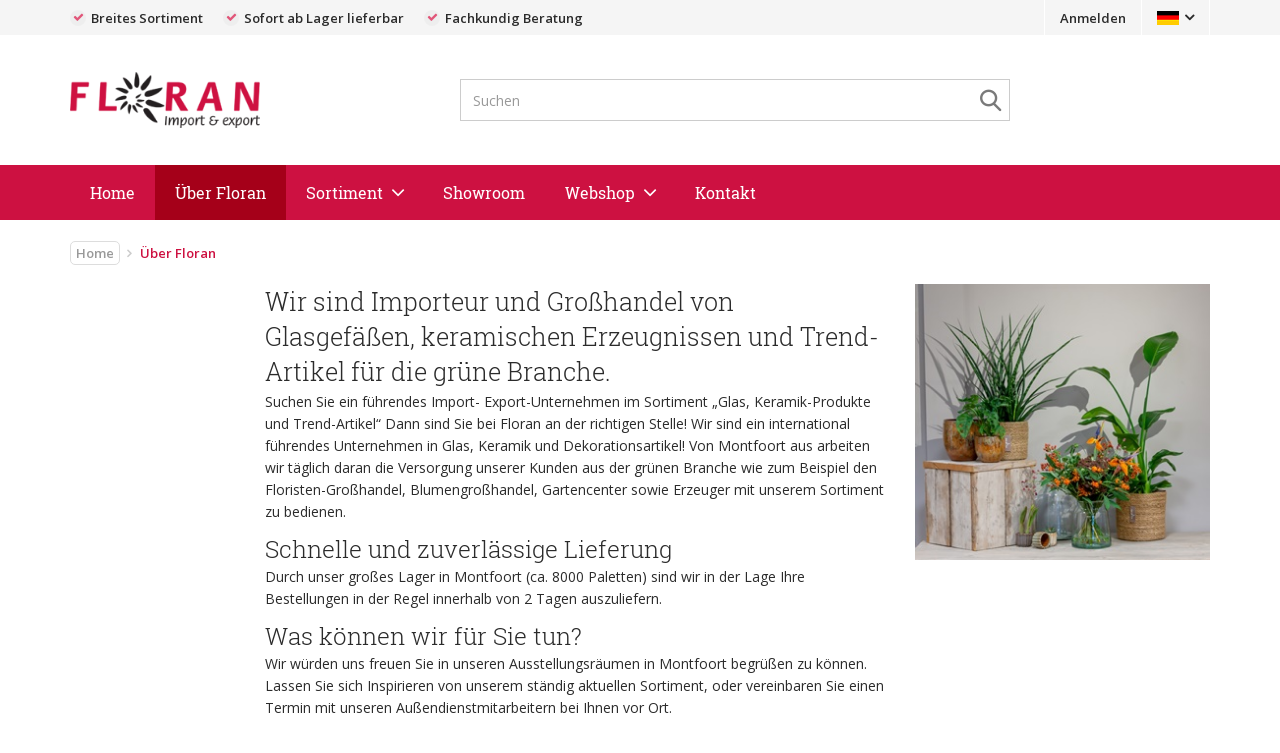

--- FILE ---
content_type: text/html; charset=utf-8
request_url: https://www.floran.info/nl/1/over-floran.aspx?language=DE
body_size: 12579
content:


<!doctype html>
<html lang="de">
<head id="Head1">
<!-- Global site tag (gtag.js) - Google Analytics -->
<script async src="https://www.googletagmanager.com/gtag/js?id=G-8BQ2197V3P"></script>
<script>
  window.dataLayer = window.dataLayer || [];
  function gtag(){dataLayer.push(arguments);}
  gtag('js', new Date());

  gtag('config', 'G-8BQ2197V3P');
</script>

<!-- Google Tag Manager -->
<script>(function(w,d,s,l,i){w[l]=w[l]||[];w[l].push({'gtm.start':
new Date().getTime(),event:'gtm.js'});var f=d.getElementsByTagName(s)[0],
j=d.createElement(s),dl=l!='dataLayer'?'&l='+l:'';j.async=true;j.src=
'https://www.googletagmanager.com/gtm.js?id='+i+dl;f.parentNode.insertBefore(j,f);
})(window,document,'script','dataLayer','GTM-N76P95F');</script>
<!-- End Google Tag Manager -->
<title>
	Floran : Über Floran
</title>

    <!-- Meta -->
    <meta charset="utf-8" /><meta name="viewport" content="width=device-width, initial-scale=1.0" />
    
    <!-- generic -->
    
   <meta content="text/html; charset=UTF-8" http-equiv="content-type" />
   <meta name="copyright" lang="de" content="Utilize Business Solutions BV" />
   <meta name="Robots" content="index,follow" />
   <meta name="revisit-after" content="7 days" />
   <meta name="description" lang="de" content="Über Floran" />

   <link rel='shortcut icon' id='favicon1' href='https://www.floran.info//Documents/Website structure/logo floran.png' type='image/x-icon' />
   <link rel='icon' id='favicon2' href='https://www.floran.info//Documents/Website structure/logo floran.png' type='image/x-icon' />
<link rel="canonical" href="https://www.floran.info/nl/1/over-floran.aspx">

    <!-- Web Fonts -->
    <link rel="stylesheet" type="text/css" href="https://fonts.googleapis.com/css?family=Open+Sans:400,300,600&amp;subset=cyrillic,latin" />

    <!-- CSS Global Compulsory -->
    <link rel="stylesheet" href="/_THMAssets/plugins/bootstrap/css/bootstrap.min.css">
    <link rel="stylesheet" href="/_THMAssets/css/style.css">
    <link rel="stylesheet" href="/_THMAssets/css/shop.style.css">
   
    <!-- CSS Header and Footer -->
    
        <link rel="stylesheet" href="/_THMAssets/css/headers/header-v5.css">
    

    <link rel="stylesheet" href="/_THMAssets/css/footers/footer-v4.css">

    <!-- CSS Implementing Plugins -->
    <link rel="stylesheet" href="/_THMAssets/plugins/animate.css">    
    <link rel="stylesheet" href="/_THMAssets/plugins/line-icons/line-icons.css">
    <link rel="stylesheet" href="/_THMAssets/plugins/font-awesome/css/font-awesome.min.css">
    <link rel="stylesheet" href="/_THMAssets/plugins/scrollbar/css/jquery.mCustomScrollbar.css">
    <link rel="stylesheet" href="/_THMAssets/plugins/owl-carousel/owl-carousel/owl.carousel.css">
    <link rel="stylesheet" href="/_THMAssets/plugins/owl-carousel/owl-carousel/owl.theme.css">
    <link rel="stylesheet" href="/_THMAssets/plugins/revolution-slider/rs-plugin/css/settings.css">

    <!-- formulier plugin -->
    <link rel="stylesheet" href="/_THMAssets/plugins/font-awesome/css/font-awesome.min.css">
    <link rel="stylesheet" href="/_THMAssets/plugins/sky-forms-pro/skyforms/css/sky-forms.css">
    <link rel="stylesheet" href="/_THMAssets/plugins/sky-forms-pro/skyforms/custom/custom-sky-forms.css">

    <!-- CSS Customization -->
    <link rel="stylesheet" href="/_THMAssets/css/custom.css">
    <link rel="stylesheet" href="/Styles/GlobalStyle.min.css">

    
        <link rel="stylesheet" href="/Styles/AdvancedStyles/minimal_theme.css">
    
    

    <!-- styles -->
    <link href="/Styles/PageTemplate.aspx?TemplCode=ABOUT_US" rel="stylesheet" type="text/css" />
   <link href="/Bespoke/Styles/v-638580389220000000/uc_global.css?1412026" rel="stylesheet" type="text/css" />   <link href="/CMS/Modules/Cookies/v-638584414240000000/uc_cookies.min.css?1412026" rel="stylesheet" type="text/css" />   <link href="/CMS/Modules/Languages/v-638584414240000000/uc_languages_block_v6.min.css?1412026" rel="stylesheet" type="text/css" />   <link href="/CMS/Modules/ContentSearch/v-638584414240000000/uc_content_search_v6.min.css?1412026" rel="stylesheet" type="text/css" />   <link href="/Bespoke/Modules/ShoppingCart/v-638580389220000000/uc_shopping_cart_control_content.css?1412026" rel="stylesheet" type="text/css" />   <link href="/CMS/Modules/Header/v-638584414240000000/uc_header_v6.min.css?1412026" rel="stylesheet" type="text/css" />   <link href="/Webshop/modules/USPs/v-638580402020000000/uc_usps.min.css?1412026" rel="stylesheet" type="text/css" />   <link href="/CMS/Modules/Menus/v-638584414240000000/uc_menu_flyout_horizontal_v6.min.css?1412026" rel="stylesheet" type="text/css" />   <link href="/CMS/Modules/Links/v-638584414240000000/uc_link_block.min.css?1412026" rel="stylesheet" type="text/css" />   <link href="/Styles/AdvancedLink/v-637200367580000000/ucm_footer_blocks0000000204.css?1412026" rel="stylesheet" type="text/css" />   <link href="/CMS/Modules/Text/v-638584414240000000/uc_text_block.min.css?1412026" rel="stylesheet" type="text/css" />   <link href="/CMS/Modules/Mailing/v-638580389240000000/uc_mailing.min.css?1412026" rel="stylesheet" type="text/css" />   <link href="/Styles/AdvancedMailing/v-637200367580000000/ucm_footer_blocks0000000200.css?1412026" rel="stylesheet" type="text/css" />   <link href="/Styles/AdvancedLink/v-637200417560000000/ucm_page_temp_blocks0000001186.css?1412026" rel="stylesheet" type="text/css" />   <link href="/CMS/Modules/BreadCrumbs/v-638580389240000000/uc_breadcrumb_block.min.css?1412026" rel="stylesheet" type="text/css" />   <link href="/CMS/Modules/Banners/v-638580389240000000/uc_banner_block.min.css?1412026" rel="stylesheet" type="text/css" />   <link href="/Webshop/Modules/ShoppingCart/v-638584414240000000/uc_shopping_cart_control.min.css?1412026" rel="stylesheet" type="text/css" />

    <!-- Stylesheet for color corrections -->
    <link href='/Styles/v-638478404800000000/PageCorrectionsActual.css' rel='stylesheet' type='text/css' />
        <link href="/Styles/CustomerCorrections.css" rel="stylesheet" type="text/css" />
    
        <link href="/_THMAssets/css/fixfooter.css" rel="stylesheet" type="text/css" />
    
    
    <!-- JS Global Compulsory -->
    <script src="/_THMAssets/plugins/jquery/jquery.min.js"></script>
    <script src="/_THMAssets/plugins/jquery/jquery-migrate.min.js"></script>
    <script src="/_THMAssets/plugins/bootstrap/js/bootstrap.min.js"></script>

    <!-- JS Implementing Plugins -->
    <script src="/_THMAssets/plugins/back-to-top.js"></script>
    <script src="/_THMAssets/plugins/smoothScroll.js"></script>
    <script src="/_THMAssets/plugins/jquery.parallax.js"></script>
    <script src="/_THMAssets/plugins/owl-carousel/owl-carousel/owl.carousel.min.js"></script>
    <script src="/_THMAssets/plugins/scrollbar/js/jquery.mCustomScrollbar.concat.min.js"></script>
    <script src="/_THMAssets/plugins/revolution-slider/rs-plugin/js/jquery.themepunch.tools.min.js"></script>
    <script src="/_THMAssets/plugins/revolution-slider/rs-plugin/js/jquery.themepunch.revolution.min.js"></script>

        
    <!-- JS Customization -->

    
    <script src="/Bespoke/Scripts/v-638580389220000000/custom.js"></script>
    

    <!-- JS Page Level -->
    <script src="/_THMAssets/js/shop.app.js"></script>
    <script src="/_THMAssets/js/plugins/owl-carousel.js"></script>
    <script src="/_THMAssets/js/plugins/revolution-slider.js"></script>
    
    <!-- script jQuery(document).ready is loaded in Page_PreRender -->
    <!--[if lt IE 9]>
        <script src="/_THMAssets/plugins/respond.js"></script>
        <script src="/_THMAssets/plugins/html5shiv.js"></script>
        <script src="/_THMAssets/js/plugins/placeholder-IE-fixes.js"></script>
    <![endif]-->
    <!-- Recaptcha -->
    
    <!-- Autocomplete address via google map -->
    

    <script type="text/javascript" src="/_FWAssets/Scripts/jQueryModalWindow.js"></script>
    <link href="/_FWAssets/Styles/modalwindow.css" rel="stylesheet" type="text/css" />
            
          <script type="text/javascript" src="/_THMAssets/js/yall.min.js"></script>
<script>  document.addEventListener("DOMContentLoaded", yall);</script>
    <script type="text/javascript" src="/_THMAssets/js/BrowserWindowSize.min.js"></script>
    
    <!-- scripts -->
    
   <script src="/CMS/Modules/Header/v-638580402020000000/uc_header_v6.min.js" type="text/javascript"></script>   <script src="/CMS/Modules/BreadCrumbs/v-638580402020000000/uc_breadcrumb_block.min.js" type="text/javascript"></script>   <script src="/CMS/Modules/Banners/v-638580402020000000/uc_banner_block.min.js" type="text/javascript"></script>
    <link href="/Styles/GlobalStyle_Chrome.min.css" rel="stylesheet" type="text/css" />
    <link href="/Styles/CustomerCorrections_Chrome.css" rel="stylesheet" type="text/css" />
    <link href="/Documents/CSS/uc_global_cachbusting_v2.css" rel="stylesheet" type="text/css" />
</head>
<body id="bdy_master">
    <form method="post" action="./structure_page.aspx?UsCode=66FA6FA9DB&amp;UsParent=&amp;language=DE" id="form1">
<div class="aspNetHidden">
<input type="hidden" name="__EVENTTARGET" id="__EVENTTARGET" value="" />
<input type="hidden" name="__EVENTARGUMENT" id="__EVENTARGUMENT" value="" />
<input type="hidden" name="__VIEWSTATE" id="__VIEWSTATE" value="/[base64]/////[base64]" />
</div>

<script type="text/javascript">
//<![CDATA[
var theForm = document.forms['form1'];
if (!theForm) {
    theForm = document.form1;
}
function __doPostBack(eventTarget, eventArgument) {
    if (!theForm.onsubmit || (theForm.onsubmit() != false)) {
        theForm.__EVENTTARGET.value = eventTarget;
        theForm.__EVENTARGUMENT.value = eventArgument;
        theForm.submit();
    }
}
//]]>
</script>


<script src="/WebResource.axd?d=tMcUKr3UW3_XfDWi_MB60zX9b8xFKpp9DZFmsIa0dusk3_m-Zmexok2ghvCnQG9dgqQ526Pl9Ls4WaHbxhva1uYzqsMz0tW4-C2xf2IViVY1&amp;t=638901608248157332" type="text/javascript"></script>


<script type="text/javascript">
//<![CDATA[
var isPostback = false;$(document).ready(function () {sticky_header_v6.init();});jQuery(document).ready(function () {App.init();App.initScrollBar();App.initParallaxBg();OwlCarousel.initOwlCarousel();RevolutionSlider.initRSfullWidth();});$( document ).ready(function() {$(".pager_next a.button_next").text('Nächste Seite');$(".pager_previous a.button_previous").text('Vorige Seite');});//]]>
</script>

<script src="/ScriptResource.axd?d=4mIKYGlI85h_1mV8MZyDcV4E2VG4G0XwIkkoKAp3_BT0qMBhcnJcb_njJEwku013N5qnChr8FkMJkLhdfX-IMiX7kxfrEnKKle1rtH_SpV0cqJb5bbYEFOwa-ChAxK3Ohfsbt_S0UUWZ2KsaBcLShPDu8Gh94oUTD076hz9gRks1&amp;t=5c0e0825" type="text/javascript"></script>
<script src="/ScriptResource.axd?d=u5Xc90lYFrkSn9H-DedurA1Y6R-Xy4ue2gA4cYyjSWzpi1EqXuoTa36dQiFcF6bXinmceElRs-ICSPJNfBvcDu__LsCRMNwUx5d0X6KxuLcRDv4edNKC2OZW9T5Q1FpUGj5bGzbdg_3m9iKd553iyA3_5s9lMS1dzs_UYnrqx4rh7P6Xwfz8qbvM4WkFxvCk0&amp;t=5c0e0825" type="text/javascript"></script>
        <script type="text/javascript">
//<![CDATA[
Sys.WebForms.PageRequestManager._initialize('ctl01$sm_sriptmanager', 'form1', ['tctl01$upd_update_panel','upd_update_panel'], [], [], 90, 'ctl01');
//]]>
</script>


        <div id="upd_update_panel">
	
                <div id='use-async'></div> 
                <div id="upd_update_panel_div" style="visibility: hidden">
                    
                    
                    

                    <div class="uc_header_v6">

    <div class="topbar fluid-container">
        <div class="container flex">
            <div class="usps-handler usps-top-bar"><div class="uc_usps">
    <h2>USPs</h2>
    <ul>
        
                <li>
                    <span class="usp_text"><i class="fa fa-check"></i>Breites Sortiment</span>
                </li>
            
                <li>
                    <span class="usp_text"><i class="fa fa-check"></i>Sofort ab Lager lieferbar</span>
                </li>
            
                <li>
                    <span class="usp_text"><i class="fa fa-check"></i>Fachkundig Beratung</span>
                </li>
            
    </ul>
</div></div>

            <div class="account-handler hidden-sm">
                <ul class="flex-list">
                    
                        <li>
                            <a id="uc_header_link_login" href="/DE/webshop/login.aspx">Anmelden</a>
                        </li>
                        <li>
                            
                        </li>
                        
                        
                </ul>
            </div>

            <div class="languages-handler">
                <ul class="uc_languages_block">
    <li>
        <a><span>Deutsch</span>
            <img class="lang-img" src='/WebshopImages/FlagIcons/DE.jpg' alt="DE">
        </a>
        <div class="language-list">
            <ul class="language dropdown-menu">
                
                        <li><a id="uc_header_uc_languages_block1_rpt_links_ib_switch_languages_0" href="javascript:__doPostBack(&#39;ctl01$uc_header$uc_languages_block1$rpt_links$ctl00$ib_switch_languages&#39;,&#39;&#39;)">Nederlands<img class="lang-img" src='/WebshopImages/FlagIcons/NL.jpg' alt='NL'></a></li>
                    
                        <li><a id="uc_header_uc_languages_block1_rpt_links_ib_switch_languages_1" href="javascript:__doPostBack(&#39;ctl01$uc_header$uc_languages_block1$rpt_links$ctl01$ib_switch_languages&#39;,&#39;&#39;)">English<img class="lang-img" src='/WebshopImages/FlagIcons/EN.jpg' alt='EN'></a></li>
                    
                        <li><a id="uc_header_uc_languages_block1_rpt_links_ib_switch_languages_2" href="javascript:__doPostBack(&#39;ctl01$uc_header$uc_languages_block1$rpt_links$ctl02$ib_switch_languages&#39;,&#39;&#39;)">Deutsch<img class="lang-img" src='/WebshopImages/FlagIcons/DE.jpg' alt='DE'></a></li>
                    
                        <li><a id="uc_header_uc_languages_block1_rpt_links_ib_switch_languages_3" href="javascript:__doPostBack(&#39;ctl01$uc_header$uc_languages_block1$rpt_links$ctl03$ib_switch_languages&#39;,&#39;&#39;)">Français<img class="lang-img" src='/WebshopImages/FlagIcons/FR.jpg' alt='FR'></a></li>
                    
                        <li><a id="uc_header_uc_languages_block1_rpt_links_ib_switch_languages_4" href="javascript:__doPostBack(&#39;ctl01$uc_header$uc_languages_block1$rpt_links$ctl04$ib_switch_languages&#39;,&#39;&#39;)">Español<img class="lang-img" src='/WebshopImages/FlagIcons/ES.jpg' alt='ES'></a></li>
                    
            </ul>
        </div>
    </li>
</ul>
            </div>
        </div>
    </div>

    <header class="header-v5 fluid-container">
        <div class="center-bar-bg">
            <div class="container flex">
                <div class="brand-handler col-sm-2 col-md-2">
                    <a class="logo-container" href="/?language=DE">
                        <div class="image-container">
                            <img id="uc_header_img_logo" class="navbar-brand-logo" src="/Documents/Images/logo%20floran.png" />
                            
                        </div>
                    </a>
                </div>

                <div class="content-search-handler">
                    <div id="uc_header_uc_content_search1_pnl_search" class="show_search_box uc_content_search_v6" onkeypress="javascript:return WebForm_FireDefaultButton(event, &#39;uc_header_uc_content_search1_button_search&#39;)">
	
        
                <input name="ctl01$uc_header$uc_content_search1$txt_search" type="text" id="uc_header_uc_content_search1_txt_search" class="input form-control" placeholder="Suchen" />
                <input type="submit" name="ctl01$uc_header$uc_content_search1$button_search" value="Go" id="uc_header_uc_content_search1_button_search" class="inputbutton inputbutton btn-u btn-u-sea-shop btn-u-lg searchbutton" />
        <i class="fi-search-icon"></i>
    
</div>        
                </div>

                <div class="shopping-cart-control-handler">            
                    
                </div>            
                               
            </div>
        </div>
        
        <nav class="col-xs-12 col-sm-12 mobile-menu">
            <ul class="mobile-icons list-inline pull-right">
                <li>
                    <ul class="uc_languages_block">
    <li>
        <a><span>Deutsch</span>
            <img class="lang-img" src='/WebshopImages/FlagIcons/DE.jpg' alt="DE">
        </a>
        <div class="language-list">
            <ul class="language dropdown-menu">
                
                        <li><a id="uc_header_uc_languages_block2_rpt_links_ib_switch_languages_0" href="javascript:__doPostBack(&#39;ctl01$uc_header$uc_languages_block2$rpt_links$ctl00$ib_switch_languages&#39;,&#39;&#39;)">Nederlands<img class="lang-img" src='/WebshopImages/FlagIcons/NL.jpg' alt='NL'></a></li>
                    
                        <li><a id="uc_header_uc_languages_block2_rpt_links_ib_switch_languages_1" href="javascript:__doPostBack(&#39;ctl01$uc_header$uc_languages_block2$rpt_links$ctl01$ib_switch_languages&#39;,&#39;&#39;)">English<img class="lang-img" src='/WebshopImages/FlagIcons/EN.jpg' alt='EN'></a></li>
                    
                        <li><a id="uc_header_uc_languages_block2_rpt_links_ib_switch_languages_2" href="javascript:__doPostBack(&#39;ctl01$uc_header$uc_languages_block2$rpt_links$ctl02$ib_switch_languages&#39;,&#39;&#39;)">Deutsch<img class="lang-img" src='/WebshopImages/FlagIcons/DE.jpg' alt='DE'></a></li>
                    
                        <li><a id="uc_header_uc_languages_block2_rpt_links_ib_switch_languages_3" href="javascript:__doPostBack(&#39;ctl01$uc_header$uc_languages_block2$rpt_links$ctl03$ib_switch_languages&#39;,&#39;&#39;)">Français<img class="lang-img" src='/WebshopImages/FlagIcons/FR.jpg' alt='FR'></a></li>
                    
                        <li><a id="uc_header_uc_languages_block2_rpt_links_ib_switch_languages_4" href="javascript:__doPostBack(&#39;ctl01$uc_header$uc_languages_block2$rpt_links$ctl04$ib_switch_languages&#39;,&#39;&#39;)">Español<img class="lang-img" src='/WebshopImages/FlagIcons/ES.jpg' alt='ES'></a></li>
                    
            </ul>
        </div>
    </li>
</ul>
                </li>
                <li>
                    <a id="uc_header_link_login_mobile" href="/DE/webshop/login.aspx">Anmelden</a>
                    
                </li>
                <li class="hidden">
                    
                </li>
                
                <li>
                    <button type="button" class="navbar-toggle" data-toggle="collapse" data-target=".uc_menu_flyout">
                        <span class="sr-only">Toggle navigation</span>
                        <span id="uc_header_label_mobile_navigation" class="mob-menu-label">Menu</span>                        
                        <div class="icon-bar-group">
                            <span class="icon-bar"></span>
                            <span class="icon-bar"></span>
                            <span class="icon-bar"></span>
                        </div>
                    </button>
                </li>
            </ul>
        </nav>

        <nav class="navbar navbar-default mega-menu desktop menu-flyout-handler" role="navigation">                        
            <div id="uc_header_ctl06_pnl_menu_flyout" class="uc_menu_flyout collapse navbar-collapse mega-menu navbar-responsive-collapse">
	
    <div class="header-menu-left uc_menu_flyout_horizontal_v6 container">
        <ul class="nav navbar-nav"><li><a href="/de/1/home.aspx">Home</a></li><li class=" active"><a href="/de/1/ber-floran.aspx">Über Floran</a></li><li class="dropdown"><a href="/de/1/sortiment.aspx">Sortiment</a><ul class="dropdown-menu"><li><a href="/de/1/sortiment/keramik.aspx">Keramik</a></li><li><a href="/de/1/sortiment/glas.aspx">Glas</a></li><li><a href="/de/1/sortiment/dekorationsartikel.aspx">Dekorationsartikel</a></li></ul></li><li><a href="/de/1/showroom.aspx">Showroom</a></li><li class="dropdown"><a href="/DE/webshop/product_list.aspx">Webshop</a><ul class="dropdown-menu"><li><a href="/de/3/bspan-stylecolor0000ffneuzugngespanb.aspx"><b><span style="color:#0000FF">*Neuzugänge*</span></b></a></li><li><a href="/de/3/glas.aspx">Glas</a></li><li><a href="/de/3/eco-linie.aspx">Eco-linie</a></li><li><a href="/de/3/farbglas.aspx">Farbglas</a></li><li><a href="/de/3/restposten.aspx">Restposten</a></li><li><a href="/de/3/keramik-asien.aspx">Keramik Asien</a></li><li><a href="/de/3/keramik-europa.aspx">Keramik Europa</a></li><li><a href="/de/3/keramik-maschinell.aspx">Keramik Maschinell</a></li><li><a href="/de/3/mini-topf.aspx">Mini Topf</a></li><li><a href="/de/3/korbwaren.aspx">Korbwaren</a></li><li><a href="/de/3/lanterne.aspx">Lanterne</a></li><li><a href="/de/3/deko.aspx">Deko</a></li><li><a href="/de/3/mixtur-palette.aspx">Mixtur Palette</a></li><li><a href="/de/3/terrarium.aspx">Terrarium</a></li><li><a href="/de/3/metall.aspx">Metall</a></li><li><a href="/de/3/zink.aspx">Zink</a></li><li><a href="/de/3/einsatzhulse.aspx">Einsatzhulse</a></li></ul></li><li><a href="/de/1/kontakt.aspx">Kontakt</a></li></ul>
    </div>

</div>            
        </nav>  

        <div class="mobile-search">
            <div id="uc_header_uc_content_search2_pnl_search" class="show_search_box uc_content_search_v6" onkeypress="javascript:return WebForm_FireDefaultButton(event, &#39;uc_header_uc_content_search2_button_search&#39;)">
	
        
                <input name="ctl01$uc_header$uc_content_search2$txt_search" type="text" id="uc_header_uc_content_search2_txt_search" class="input form-control" placeholder="Suchen" />
                <input type="submit" name="ctl01$uc_header$uc_content_search2$button_search" value="Go" id="uc_header_uc_content_search2_button_search" class="inputbutton inputbutton btn-u btn-u-sea-shop btn-u-lg searchbutton" />
        <i class="fi-search-icon"></i>
    
</div> 
        </div>

        <div class="usps-handler">
                
        </div>             
        
    </header>

</div>
                    <!--wrapper-->

                    <div id="pnl_wrapper" class="container body margin-top-20" onkeypress="javascript:return WebForm_FireDefaultButton(event, &#39;btn_dummy&#39;)">
		
                        <div class="row">
                            <!-- zone 1 -->
                            <div id="pnl_column_1" class=" col-md-2">
			
                                
        <div class="row row"><div id="column_1_ctl00_ctl01_pnl_link_block" class="col-md-12  hidden-lg  hidden-md  hidden-sm  hidden-xs  uc_link_block advanced align-left list-icons ucm_page_temp_blocks0000001186">
	
    <div>
    
    <ul class="list-unstyled categories">
        
                <li>
                    <a id="column_1_ctl00_ctl01_rpt_links_hl_link_0" href="/">Over ons</a>
                </li>
            
                <li>
                    <a id="column_1_ctl00_ctl01_rpt_links_hl_link_1" href="/">Onze organisatie</a>
                </li>
            
    </ul>
    </div>

</div></div>

                            
		</div>

                            <!-- zone 2 -->
                            <div id="pnl_column_2" class=" col-md-10">
			
                                
        <div class=" row"><div id="column_2_ctl04_ctl01_pan_textbox" class="col-md-8  fluid-container uc_text_block">
	<h1>Wir sind Importeur und Gro&szlig;handel von Glasgef&auml;&szlig;en, keramischen Erzeugnissen und Trend-Artikel f&uuml;r die gr&uuml;ne Branche.</h1>

<p>Suchen Sie ein f&uuml;hrendes Import- Export-Unternehmen im Sortiment &bdquo;Glas, Keramik-Produkte und Trend-Artikel&ldquo; Dann sind Sie bei Floran an der richtigen Stelle! Wir sind ein international f&uuml;hrendes Unternehmen in Glas, Keramik und Dekorationsartikel! Von Montfoort aus arbeiten wir t&auml;glich daran die Versorgung unserer Kunden aus der gr&uuml;nen Branche wie zum Beispiel den Floristen-Gro&szlig;handel, Blumengro&szlig;handel, Gartencenter sowie Erzeuger mit unserem Sortiment zu bedienen.</p>

<h2>Schnelle und zuverl&auml;ssige Lieferung</h2>

<p>Durch unser gro&szlig;es Lager in Montfoort (ca. 8000 Paletten) sind wir in der Lage Ihre Bestellungen in der Regel innerhalb von 2 Tagen auszuliefern.</p>

<h2>Was k&ouml;nnen wir f&uuml;r Sie tun?</h2>

<p>Wir w&uuml;rden uns freuen Sie in unseren Ausstellungsr&auml;umen in Montfoort begr&uuml;&szlig;en zu k&ouml;nnen. Lassen Sie sich Inspirieren von unserem st&auml;ndig aktuellen Sortiment, oder vereinbaren Sie einen Termin mit unseren Au&szlig;endienstmitarbeitern bei Ihnen vor Ort.</p>

<ul>
	<li>Trendiges Sortiment</li>
	<li>Schnelle Lieferung, in der Regel innerhalb von 2 Tagen</li>
	<li>Wettbewerbsf&auml;hige Preise durch den Kauf von gro&szlig;en Mengen</li>
	<li>Exzellenter Service und kurze Wege</li>
</ul>

<p>Vereinbaren Sie einen Termin mit uns oder mit unserem Au&szlig;endienst. Wir w&uuml;rden gerne weitere Einzelheiten mit Ihnen besprechen. Fon: +31(0)348-56 61 30 oder kontaktieren Sie uns &uuml;ber das <a href="/nl/1/contact.aspx?language=DE">Kontaktformular</a>.</p>
</div><div id="column_2_ctl04_ctl02_pan_banner" class="col-md-4  uc_banner_block">
	
    <div class="row"><div class="static-banner col-md-12" id="static_banner_image00000001790"><img class="img-responsive" src="/Documents/Images/Banners/OverFloran.jpg" alt="Over1" /><h2>Over1</h2></div><div class="clearfix margin-bottom-10"></div></div>

</div></div><div class=" row"></div><div id="column_2_ctl03_panel_breadcrumbs" class="col-md-12  fluid-container uc_breadcrumb_block margin-bottom-10">
	
<span>Sie befinden sich hier:</span><ul class="breadcrumb-v5 row"><li><a href="/home.aspx?language=DE">Home</a></li><li class="active">Über Floran</li></ul>
</div>

                            
		</div>

                            <!-- zone 3 -->
                            
                        </div>

                        <br style="clear:both;" />
                        <input type="submit" name="ctl01$btn_dummy" value="" onclick="return false;" id="btn_dummy" class="inputbutton button_dummy" />
                    
	</div>
                    <br />

                    <!-- footer -->
                    <div class="uc_footer">


    <div class="footer-v4">
        <div class="footer">
            <div class="container">
                
                        <div class="row"><div id="uc_footer_rpt_rows_ctl01_0_pnl_link_block_0" class="col-md-6  uc_link_block advanced align-left list-icons ucm_footer_blocks0000000204">
	
    <div>
    
    <ul class="list-unstyled categories">
        
                <li>
                    <a id="uc_footer_rpt_rows_ctl01_0_rpt_links_0_hl_link_0" href="/nl/1/over-floran.aspx?language=DE">Über Floran</a>
                </li>
            
                <li>
                    <a id="uc_footer_rpt_rows_ctl01_0_rpt_links_0_hl_link_1" href="/Documents/files/alg_voorwaarden_floran_b_v_EN.pdf" target="_blank">Geschäftsbedingungen</a>
                </li>
            
                <li>
                    <a id="uc_footer_rpt_rows_ctl01_0_rpt_links_0_hl_link_2" href="/Documents/files/Avg_Floran_EN.pdf" target="_blank">Datenschutzrichtlinien</a>
                </li>
            
    </ul>
    </div>

</div><div id="uc_footer_rpt_rows_ctl02_0_pan_textbox_0" class="col-md-3  fluid-container uc_text_block">
	<h2>Kontakt</h2>

<p>M&ouml;chten Sie unseren Ausstellungsraum besuchen?<br />
Bitte zuerst einen Termin buchen!</p>

<p>Floran B.V.<br />
Heeswijk 147<br />
3417 GP Montfoort<br />
Niederlande<br />
+31 348 566 130<br />
info@floran.info</p>
</div><div id="uc_footer_rpt_rows_ctl03_0_pnl_link_block_0" class="col-md-3  uc_link_block">
	
    <div>
    
        <h2></h2>
    
    <ul class="list-unstyled categories">
        
    </ul>
    </div>

</div></div>
                    
                        <div class="row"><div id="uc_footer_rpt_rows_ctl01_1_pnl_search_1" class="col-md-6  hidden-lg  hidden-md  hidden-sm  hidden-xs  uc_mailing_footer" onkeypress="javascript:return WebForm_FireDefaultButton(event, &#39;uc_footer_rpt_rows_ctl01_1_button_mailing_register_1&#39;)">
	
    <div id="uc_footer_rpt_rows_ctl01_1_div_mailing_1" class="uc_mailing_footer advanced ucm_footer_blocks0000000200">
    <h2>Anmelden Newsletter</h2>
        <div class="form-group">
            <input name="ctl01$uc_footer$rpt_rows$ctl01$ctl01$txt_email_address" type="text" id="uc_footer_rpt_rows_ctl01_1_txt_email_address_1" class="input form-control" placeholder="Ihre Emailadresse" />
        </div>
        <input type="submit" name="ctl01$uc_footer$rpt_rows$ctl01$ctl01$button_mailing_register" value="Anmelden" id="uc_footer_rpt_rows_ctl01_1_button_mailing_register_1" class="inputbutton btn-u btn-u-sea-shop btn-u-lg middle" /> 
    </div>                             

</div></div>
                    
                
            </div><!--/end continer-->
        </div><!--/footer-->

        <div id="uc_footer_pnl_powered_by">
	
            <div class="copyright">
                <div class="container"> 
                    <div class="row">
                        <div class="col-md-6">                     

                        </div>
                        <div class="col-md-6">  
                            <p class="pull-right">Powered by <a href="http://www.utilize.nl/" target="_blank">Utilize Business Solutions BV</a></p>
                        </div>
                    </div>                   
                </div> 
            </div><!--/copyright--> 
        
</div>        
    </div>

</div>


                    
                        <!-- onderstaande kolommen zijn obsolete -->

                         <!-- zone 4 -->
                        <div id="pnl_column_4" class="column_4 zone_4">
		
                            
        

                        
	</div>

                        <!-- zone 5 -->
                        <div id="pnl_column_5" class="column_5 zone_5">
		
                            
        

                        
	</div>

                        <!-- zone 6 -->
                        <div id="pnl_column_6" class="column_6 zone_6">
		
                            
        

                        
	</div>

                        <!-- zone 7 -->
                        <div id="pnl_column_7" class="column_7 zone_7">
		
                            
        

                        
	</div>

                        <!-- zone 8 -->
                        <div id="pnl_column_8" class="column_8 zone_8">
		
                            
        

                        
	</div>
                    <!-- End Footer -->
                </div>
            
</div>
        <div id="UpdateProgress1" style="display:none;">
	<div style="position: absolute; left: 0px; top: 0px; width:100%; height:100%; text-align:center; z-index: 1000;">
                </div>
</div>
    
<div class="aspNetHidden">

	<input type="hidden" name="__VIEWSTATEGENERATOR" id="__VIEWSTATEGENERATOR" value="19D3277A" />
	<input type="hidden" name="__EVENTVALIDATION" id="__EVENTVALIDATION" value="/wEdABIj/2ZjwfhM9/nkkf7xn8LhOXl2uPvaBbcOgfM+CYqgxxzr+qVhExRWOIP0ci1LW4anbzULsUAkIPIH4Pkzdb6r/5RzWkFYxHbL3XAhRzMpgWjTR0LWD6OQGtaWfF4Pxg6OPaqvM2W8TgjyBIM243fksZ7ceFTncqlUBGsSiTC2TbxzSDLgDTL85oU+BdxktktQLmR7ZjUPfSuRX7BSzEIgC6DSLKq0AjU0Ne1pqlxhePD/8sEkVJW1otiycoWWE84rlc9wfBa0pcXxwWXm8cTNNyGO2oMeAYgyiHnVEsU1lVI84Ny4L4f7mPn+bzIVvlVKkF8Rog/reyyere3zqCtN32hk+8xOTXHXXTBMnL8K84MdnPKDpPDqfwgOKV/saFfxnLvvzOjNkOYxU3YYenv7nBSdSde8mBc6T4Ck5hQJzg==" />
</div>

<script type="text/javascript">
//<![CDATA[
Sys.Application.add_init(function() {
    $create(Sys.UI._UpdateProgress, {"associatedUpdatePanelId":"upd_update_panel","displayAfter":1,"dynamicLayout":true}, null, null, $get("UpdateProgress1"));
});
//]]>
</script>
</form>
    
    

    

<!-- Google Tag Manager (noscript) -->
<noscript><iframe src="https://www.googletagmanager.com/ns.html?id=GTM-N76P95F"
height="0" width="0" style="display:none;visibility:hidden"></iframe></noscript>
<!-- End Google Tag Manager (noscript) -->
<div id='error_message'></div><div id='order_message'>Der Artikel wurde Ihrem Einkaufswagen zugefügt.</div></body>
</html>

--- FILE ---
content_type: text/css
request_url: https://www.floran.info/Bespoke/Styles/v-638580389220000000/uc_global.css?1412026
body_size: 633
content:
.uc_product_stock .text {
    display: none !important;
}

.uc_product_stock .value {
    display: flex !important;
    flex-flow: row nowrap;
}

.uc_product_stock span {
    order: 2 !important;
}

.uc_product_stock img {
    order: 1 !important;
}

.uc_categories_overview.advanced.text-bg .category-name {
    margin-top: 0 !important;
}

/* Handles stock warning notification messages */
#stock_warning_message {
    display: none;
    text-align: center;
    top: 0;
    width: 100%;
    font-weight: bold;
    font-size: 14px;
    box-shadow: 0 2px 10px rgba(0,0,0,.8);
    padding: 10px 15px;
    line-height: 25px;
}

#stock_warning_message {
    background-color: #ffeeba !important;
    color: #856404;
    border-bottom: 1px solid #ebccd1;
}

div#stock_warning_message::before {
    content: "\f06a";
    font-family: FontAwesome;
    margin-right: 10px;
    font-size: 20px;
    position: relative;
    top: 2px;
}

div#stock_warning_message .fa.fa-close {
    position: absolute;
    right: 15px;
    top: 13px;
    font-size: 15px;
    width: 20px;
    height: 20px;
    line-height: 20px;
    background-color: #856404;
    color: #ffeeba;
    border-radius: 20px !important;
    cursor: pointer;
}

@media (max-width: 475px) {
    .uc_placeholder .banner-image {
        max-width: 40px;
        max-height: 40px;
    }
}

@media (min-width: 476px) and (max-width: 767px) {
    .uc_placeholder .banner-image {
        max-width: 50px;
        max-height: 50px;
    }
}

--- FILE ---
content_type: text/css
request_url: https://www.floran.info/Bespoke/Modules/ShoppingCart/v-638580389220000000/uc_shopping_cart_control_content.css?1412026
body_size: 513
content:
input.close
{
    -webkit-appearance: none;
    padding: 0;
    cursor: pointer;
    background: 0 0;
    border: 0;
}

.uc_shopping_cart_control .cart-content
{
    line-height: 18px;
}

.header-v5 .mCustomScrollbar
{
    height: auto;
    max-height:350px;
    padding-left: 0px!important;
}

.zone-product-block {
    margin-top: 15px;
    padding-top: 15px;
    border-top: 1px solid #dedede;
}

.uc_shopping_cart_control .mCustomScrollBox > .mCSB_scrollTools
{
    opacity: 1; filter: "alpha(opacity=100)"; -ms-filter: "alpha(opacity=100)";
}

.uc_shopping_cart_control li.part-of-set {
    padding-left: 35px!important;
}

.uc_shopping_cart_control li.part-of-set span {
    font-size: smaller;
}

/* BESPOKE FLOR-42 */
.uc_shopping_cart_control .uc_product_stock {
    margin-top: 3px;
}

.uc_shopping_cart_control .uc_product_stock .text {
    display: none !important;
}

.uc_header_v6 .uc_shopping_cart_control .overflow-h .uc_product_stock li.value {
    padding-top: 0 !important;
    padding-bottom: 0 !important;
    align-items: center;
}

.uc_shopping_cart_control .uc_product_stock img {
    width: 10px !important;
    height: 10px !important;
    margin-right: 5px;
}

.uc_shopping_cart_control .uc_product_stock .value span {
    font-size: 11px;
}
/* END BESPOKE FLOR-42 */

--- FILE ---
content_type: text/css
request_url: https://www.floran.info/Webshop/modules/USPs/v-638580402020000000/uc_usps.min.css?1412026
body_size: 43
content:
div.uc_usps .fa-check{padding-right:5px}div.uc_usps ul{list-style:none;list-style-type:none;margin-left:0;padding-left:0}

--- FILE ---
content_type: text/css
request_url: https://www.floran.info/Styles/AdvancedMailing/v-637200367580000000/ucm_footer_blocks0000000200.css?1412026
body_size: 120
content:
.ucm_footer_blocks0000000200.uc_mailing_footer.advanced .inputbutton,
.ucm_footer_blocks0000000200.uc_mailing.advanced .inputbutton
{
background-color: #CD1141!important;
color: #FFFFFF!important;
}
.ucm_footer_blocks0000000200.uc_mailing_footer.advanced .form-control,
.ucm_footer_blocks0000000200.uc_mailing.advanced .form-control
{
background-color: #FFFFFF!important;
border: 1px solid #FFFFFF!important;
}



--- FILE ---
content_type: text/css
request_url: https://www.floran.info/Styles/AdvancedLink/v-637200417560000000/ucm_page_temp_blocks0000001186.css?1412026
body_size: 79
content:
.ucm_page_temp_blocks0000001186.uc_link_block.advanced h2
{
font-size: 20px;
color: #FFFFFF!important;
}
.ucm_page_temp_blocks0000001186.uc_link_block.advanced a
{
font-size: 14px;
color: #CD1141!important;
}



--- FILE ---
content_type: text/css
request_url: https://www.floran.info/Documents/CSS/uc_global_cachbusting_v2.css
body_size: 633
content:
.uc_product_stock .text {
    display: none !important;
}

.uc_product_stock .value {
    display: flex !important;
    flex-flow: row nowrap;
}

.uc_product_stock span {
    order: 2 !important;
}

.uc_product_stock img {
    order: 1 !important;
}

.uc_categories_overview.advanced.text-bg .category-name {
    margin-top: 0 !important;
}

/* Handles stock warning notification messages */
#stock_warning_message {
    display: none;
    text-align: center;
    top: 0;
    width: 100%;
    font-weight: bold;
    font-size: 14px;
    box-shadow: 0 2px 10px rgba(0,0,0,.8);
    padding: 10px 15px;
    line-height: 25px;
}

#stock_warning_message {
    background-color: #ffeeba !important;
    color: #856404;
    border-bottom: 1px solid #ebccd1;
}

div#stock_warning_message::before {
    content: "\f06a";
    font-family: FontAwesome;
    margin-right: 10px;
    font-size: 20px;
    position: relative;
    top: 2px;
}

div#stock_warning_message .fa.fa-close {
    position: absolute;
    right: 15px;
    top: 13px;
    font-size: 15px;
    width: 20px;
    height: 20px;
    line-height: 20px;
    background-color: #856404;
    color: #ffeeba;
    border-radius: 20px !important;
    cursor: pointer;
}

@media (max-width: 475px) {
    .uc_placeholder .banner-image {
        max-width: 40px;
        max-height: 40px;
    }
}

@media (min-width: 476px) and (max-width: 767px) {
    .uc_placeholder .banner-image {
        max-width: 50px;
        max-height: 50px;
    }
}

--- FILE ---
content_type: text/css
request_url: https://www.floran.info/Styles/AdvancedStyles/uc_placeholder.min.css
body_size: 2706
content:
.uc_placeholder.uc_product_block .product-img-brd,.uc_placeholder.uc_product_block .product-description-brd{box-shadow:none !important}.uc_placeholder.uc_product_block .product-description-brd{margin-bottom:50px}.uc_placeholder .free_list .list-inline,.uc_placeholder .free_text .list-inline{border-top:1px solid #ddd;border-bottom:1px solid #ddd;margin-top:-1px;padding:3px 0;margin:-1px 0 0;display:flex;justify-content:space-between;flex-flow:row nowrap}.uc_placeholder .free_list .value,.uc_placeholder .free_list .text,.uc_placeholder .free_text .value,.uc_placeholder .free_text .text,.uc_placeholder .prod_weight .text,.uc_placeholder .prod_weight .value{width:50% !important;flex-shrink:0;white-space:nowrap;overflow:hidden;text-overflow:ellipsis}.uc_placeholder .free_text .value,.uc_placeholder .free_list .value,.uc_placeholder .prod_weight .value{text-align:right;float:none}.uc_placeholder.uc_product_block .image-block{border:1px solid #ddd}.uc_placeholder .shop-product-prices{text-align:left !important}.uc_placeholder .shop-product-prices .value{font-size:20px}.uc_placeholder .shop-product-prices.both-vat-prices li{line-height:normal}.uc_placeholder .shop-product-prices.both-vat-prices .excl-vat{margin-right:8px}.uc_placeholder .shop-product-prices.both-vat-prices .value{font-size:16px}.uc_placeholder .vat-label{font-size:12px}@media(max-width:767px){.uc_placeholder .uc_product_price .both-vat-prices{flex-flow:row wrap}}.uc_placeholder.uc_product_block .image-block a{position:relative;display:block;padding-bottom:100%}.uc_placeholder.uc_product_block .image-block img{position:absolute;top:50%;transform:translateY(-50%)}.uc_placeholder div.prod_code{position:absolute;top:0;left:0}.uc_placeholder .table-block1{position:relative;padding-top:25px}.uc_placeholder.no-prod-code .table-block1{padding-top:5px}.uc_placeholder.uc_product_row.no-prod-code .table-block1{padding-top:0}@media(max-width:767px){.uc_placeholder .table-block1{padding-top:20px}.uc_placeholder.no-prod-code .table-block1{padding-top:0}}.uc_placeholder.uc_product_block .title-price{margin:0 0 5px}.uc_placeholder.uc_product_block .title-price a{display:block;line-height:1.3;overflow:hidden}@media(min-width:768px){.uc_placeholder.uc_product_block.overflow-desc-1 .gender,.uc_placeholder.uc_product_block.overflow-title-1 .title-price a{white-space:nowrap;overflow:hidden;text-overflow:ellipsis}.uc_placeholder.uc_product_block.overflow-title-2 .title-price a{height:48px}.uc_placeholder.uc_product_block.overflow-title-3 .title-price a{height:69px}.uc_placeholder.uc_product_block.overflow-title-4 .title-price a{height:94px}.uc_placeholder.uc_product_block.overflow-desc-2 .gender{height:35px}.uc_placeholder.uc_product_block.overflow-desc-3 .gender{height:49px}.uc_placeholder.uc_product_block.overflow-desc-4 .gender{height:67px}}.uc_placeholder .gender.text-uppercase{display:block;text-transform:none !important;line-height:1.3;overflow:hidden}.uc_placeholder.uc_product_block .table-block1 .margin-bottom-10{margin-bottom:0}.uc_placeholder .uc_product_information ul.prod_weight{display:flex;flex-flow:row nowrap;width:100%;border-top:1px solid #ddd;border-bottom:1px solid #ddd;margin-bottom:0;padding:3px 0}.uc_placeholder div.prod_weight{margin-bottom:0}.uc_products_relations ul.prod_code,.uc_products_relations_cross ul.prod_code,.uc_placeholder.uc_product_block ul.prod_code{margin:5px 0 0}.uc_placeholder .prod_code .text{display:none}.uc_placeholder .prod_code .value{float:none;opacity:.6;font-weight:bold;padding:0}.uc_placeholder.uc_product_block .uc_order_product{margin-top:20px;position:relative}.uc_placeholder .uc_order_product .product-quantity{display:flex;width:122px !important;justify-content:space-between;margin:0}.uc_placeholder .uc_order_product .normal,.uc_placeholder .uc_order_product div.sale_unit{display:flex;flex-flow:row nowrap;margin-top:0 !important;justify-content:space-between}.uc_placeholder.uc_product_block .uc_order_product .normal,.uc_placeholder.uc_product_block .uc_order_product div.sale_unit{width:189px;position:relative;height:57px}.uc_placeholder.uc_product_block .uc_order_product .btn-u-sea-shop{border:1px solid #ddd !important;background:transparent !important}.uc_placeholder.uc_product_block .uc_order_product div.normal::before,.uc_placeholder.uc_product_block .uc_order_product div.sale_unit::before{content:"";position:absolute;right:13px;top:0;font-family:uws-icons;font-size:22px;pointer-events:none;display:flex;flex-direction:row-reverse}@media all and (-ms-high-contrast:none),(-ms-high-contrast:active){.uc_placeholder.uc_product_block .uc_order_product div.sale_unit{margin-left:-8px}}.uc_placeholder .uc_order_product .quantity-button{width:35px !important;height:35px !important;background:#dedede;color:#2b2b2b;font-size:25px;line-height:1}.uc_placeholder .uc_order_product .quantity-field{height:35px !important;width:50px !important;font-weight:bold;color:#2b2b2b;margin:0 1px !important;border:1px solid #dedede !important}.uc_placeholder.uc_product_block .uc_order_product .quantity-button:hover{background:#ccc}.uc_placeholder.uc_product_block .uc_order_product .sale_unit .quantity-multiplier{width:122px;display:flex;justify-content:center;align-items:center;font-size:14px;font-weight:bold;color:#2b2b2b !important;height:16px !important;position:absolute;top:41px;left:0}.uc_placeholder.uc_product_block .uc_order_product .btn-u-sea-shop{padding:0;font-size:13px;background:transparent;width:47px !important;text-indent:-300px}.uc_placeholder.uc_product_block .uc_order_product .sale_unit span{margin-right:4px}.uc_placeholder.uc_product_block .uc_order_product .order_quantity{margin-right:0 !important}@media(max-width:570px){.uc_placeholder.uc_product_block .uc_order_product .normal,.uc_placeholder.uc_product_block .uc_order_product div.sale_unit{width:100%}}@media(max-width:767px){.uc_products_relations>.row,.uc_products_relations_cross>.row,.uc_product_list_v2 .content-placeholder>.row{display:flex;flex-flow:row wrap}.uc_products_relations>.row .col-xs-6,.uc_products_relations_cross>.row .col-xs-6,.uc_reccom_products>.row .col-xs-6,.uc_product_list_v2 .content-placeholder>.row>.col-xs-6{width:100%}.uc_placeholder.uc_product_block .row-placeholder{display:flex;flex-flow:row nowrap}.uc_placeholder.uc_product_block .image-block{width:25%;border:none}.uc_placeholder.uc_product_block .information-block{width:75%;padding-left:20px;margin-bottom:0 !important}.uc_placeholder.uc_product_block .item-border{border-bottom:1px solid #ddd;padding-bottom:10px;margin-bottom:20px}.uc_placeholder.uc_product_block .prod_code{margin-top:0 !important}.uc_placeholder.uc_product_block div.sale_unit{margin-bottom:15px}.uc_product_list_v2 #lazy-target .product-row>.col-xs-6{width:100%}}@media(min-width:768px) and (max-width:991px){.uc_product_list_v2 .content-placeholder>.row>.col-xs-6{width:33.3333333%}.uc_product_list_v2 .content-placeholder>.row{display:flex;flex-flow:row wrap}}@media(min-width:992px) and (max-width:1199px){.col-md-9>.uc_product_list_v2 .content-placeholder>.row{display:flex;flex-flow:row wrap}.col-md-9>.uc_product_list_v2 .content-placeholder>.row>.col-md-3{width:33.3333333%}}.uc_placeholder .rgba-banner{left:-3px;top:10px;font-size:11px;right:auto}.uc_placeholder .shop-product-prices span{font-weight:normal}.uc_placeholder .shop-product-prices .salesaction_to{color:inherit !important;margin-right:5px}.uc_placeholder .shop-product-prices .salesaction_for{opacity:.7;font-size:15px}.uc_placeholder.uc_product_row .uc_product_group_matrix .table-bordered{display:flex;flex-flow:row nowrap;align-items:center;padding:5px 15px}.uc_placeholder.uc_product_row .uc_product_group_matrix h2{margin:0 -15px;font-size:18px}.uc_placeholder.uc_product_row .uc_product_group_matrix .btn-u-sea-shop{margin-right:-15px}.uc_placeholder.uc_product_row .uc_product_group_matrix .prod_code{position:static}.uc_placeholder.uc_product_row .prod_quantity{width:auto;padding-right:0}.uc_placeholder.uc_product_row .uc_product_group_matrix .product_group{padding:5px 0 !important;border-bottom:none;border-left:none;border-right:none;background:#f9f9f9;margin-bottom:0}.uc_placeholder.uc_product_row .uc_product_group_matrix .product-quantity{display:flex;flex-flow:row nowrap;float:none !important}.uc_placeholder.uc_product_row .uc_product_group_matrix .quantity-button{width:35px !important;height:35px !important;background:#dedede}.uc_placeholder.uc_product_row .uc_product_group_matrix .quantity-field{width:35px !important;border:1px solid #dedede !important;margin:0 1px;height:35px !important}.uc_placeholder.uc_product_row .uc_product_group_matrix .prod_desc{font-weight:bold}.uc_placeholder.uc_product_row .add_to_basket{margin-top:10px;margin-right:5px !important;padding:0 15px}.uc_placeholder.uc_product_row .prod_code{margin-bottom:5px !important}.uc_placeholder.uc_product_row .item-border{box-shadow:none !important;padding:0 0 20px;border-bottom:1px solid #ddd}.uc_placeholder.uc_product_row .uc_order_product .product-quantity{margin-right:20px}.uc_placeholder.uc_product_row .shop-product-prices{margin:10px 0}.uc_placeholder.uc_product_row .image-block{padding:0}.uc_placeholder.uc_product_row .title-price{margin:0}.uc_placeholder.uc_product_row .title-price a{font-size:24px}.uc_placeholder.uc_product_row .image-block img{border-right:0}.uc_placeholder.uc_product_row .free_list .value,.uc_placeholder.uc_product_row .free_text .value,.uc_placeholder.uc_product_row .prod_weight .value{text-align:left}.uc_placeholder.uc_product_row .uc_order_product .quantity-button{margin-left:0 !important}.uc_placeholder.uc_product_row .uc_order_product .normal>.inputbutton{width:auto !important;padding:0 20px}.uc_placeholder.uc_product_row .uc_order_product .quantity-multiplier{display:flex;justify-content:center;align-items:center;font-size:18px;font-weight:bold;width:auto;padding:0 20px 0 0}.uc_placeholder.uc_product_row .uc_order_product .normal,.uc_placeholder.uc_product_row .uc_order_product div.sale_unit{justify-content:flex-start}.uc_placeholder.uc_product_row .information-block{padding:0}@media(max-width:767px){.uc_placeholder.uc_product_row .normal,.uc_placeholder.uc_product_row .sale_unit{flex-flow:row wrap !important}.uc_placeholder.uc_product_row .product-quantity{margin-bottom:15px}.uc_placeholder .uc_order_product .btn-u-sea-shop{margin-left:0 !important}}.uc_products_relations .clearfix,.uc_products_relations .mobile-clearfix,.uc_products_relations_cross .clearfix,.uc_products_relations_cross .mobile-clearfix{display:none}.uc_products_relations_cross .uc_product_information li,.uc_products_relations .uc_product_information li{line-height:1.6 !important}.uc_products_relations .uc_placeholder .product-description-brd,.uc_products_relations_cross .uc_placeholder .product-description-brd{margin-bottom:20px}@media(max-width:767px){.uc_products_relations .uc_placeholder .illustration-v2,.uc_products_relations_cross .uc_placeholder .illustration-v2{width:100%}}@media(min-width:1201px){.uc_products_relations_cross .uc_placeholder .product-description,.uc_products_relations .uc_placeholder .product-description{padding:0}.uc_products_relations_cross .col-md-4,.uc_products_relations .col-md-4{width:25%}}.uc_reccom_products .product-description-brd{padding:0}[id*="lazy_target"] .mobile-clearfix{display:none !important}

--- FILE ---
content_type: application/javascript
request_url: https://www.floran.info/Bespoke/Scripts/v-638580389220000000/custom.js
body_size: 8788
content:
/* Write here your custom javascript codes */

/* 
    Custom navbar dropdown trigger for mobile devices:
    If the screen is less wide than 991px a button is added to the menu to open and close the drop down lists
*/

function collapse_dropdown() {
    if (window.innerWidth < 991) {
        if ($('.dropdown-button').length == 0) {
            $('.dropdown').children("a").after('<div class="dropdown-button fa fa-angle-down"></div>');
        }
    }
    $('.dropdown-button').on("click", function (e) {
        if ($(this).parent().hasClass("open")) {
            $(this).parent().removeClass("open");
            $(this).removeClass("fa-angle-up").addClass("fa-angle-down");
        } else {
            $(this).parent().addClass("open");
            $(this).removeClass("fa-angle-down").addClass("fa-angle-up");
        };
    });
    if (window.innerWidth > 991) {
        $('div.dropdown-button').remove();
    };
};

function show_list_custom(who) {
    var size = $(who + " .hidden_item_size").val();
    $(who + " .uc_product_block").addClass("uc_product_row col-xs-6 col-md-12 col-sm-12");
    $(who + " .uc_product_block").removeClass("uc_product_block " + size);

    $(who + " .full-width").addClass("sm-margin-bottom-20");
    $(who + " .full-width").removeClass("full-width");

    $(who + " .image-block").addClass("col-sm-4");
    $(who + " .image-block").removeClass("product-img product-img-brd");

    $(who + " .information-block").addClass("col-sm-8");
    $(who + " .information-block").removeClass("product-description-brd margin-bottom-30");

    $(who + " .content-placeholder").addClass("content");
    $(who + " .content-placeholder").removeClass("illustration-v2 col-xs-12");

    $(who + " .item-border").addClass("list-product-description product-description-brd margin-bottom-30");
    $(who + " .containter-placeholder").addClass("container-fluid");
    $(who + " .row-placeholder").addClass("row");

    $(who + " .product_info_order").css("display", "none");

    $(who + " .list-only").css("display", "block");

}


function show_blocks_custom(who) {
    var size = $(who + " .hidden_item_size").val();
    $(who + " .uc_product_row").addClass("col-xs-6 col-sm-6 uc_product_block " + size);
    $(who + " .uc_product_row").removeClass("uc_product_row");

    $(who + " .sm-margin-bottom-20").addClass("full-width");
    $(who + " .sm-margin-bottom-20").removeClass("sm-margin-bottom-20");

    $(who + " .image-block").addClass("product-img product-img-brd");
    $(who + " .image-block").removeClass("col-sm-4");

    $(who + " .information-block").addClass("product-description-brd margin-bottom-30");
    $(who + " .information-block").removeClass("col-sm-8");

    $(who + " .content-placeholder").addClass("illustration-v2 col-xs-12");

    $(who + " .item-border").removeClass("list-product-description product-description-brd margin-bottom-30");
    $(who + " .containter-placeholder").removeClass("container-fluid");
    $(who + " .row-placeholder").removeClass("row");

    $(who + " .list-only").css("display", "none");
}

function move_category() {
    if ($(".uc_category_menu_collapse").length) {
        if (window.innerWidth >= 992) {
            if (!$(".mobile-category").children(".uc_category_menu_collapse").length) {
                $(".mobile-category").append($(".uc_category_menu_collapse"));
            }
        } else {
            if ($(".uc_header_v1").length) {
                if (!$(".header-menu").children(".uc_category_menu_collapse").length) {
                    $(".header-menu").append($(".uc_category_menu_collapse"));
                }
            } else if ($(".uc_header_v2").length) {
                if (!$(".header").children(".uc_category_menu_collapse").length) {
                    $(".header").append($(".uc_category_menu_collapse"));
                }
            } else if ($(".uc_header_v3").length) {
                if (!$(".header-menu > .container").children(".uc_category_menu_collapse").length) {
                    $(".header-menu > .container").append($(".uc_category_menu_collapse"));
                }
            } else if ($(".uc_header_v4").length) {
                if (!$(".header-menu > .menu > .container").children(".uc_category_menu_collapse").length) {
                    $(".header-menu > .menu > .container").append($(".uc_category_menu_collapse"));
                }
            }
        }
    }
}

function show_webpage() {
    $("#upd_update_panel_div").css("visibility", "visible");

}

$(window).resize(function () {
    move_category();
    collapse_dropdown();
});

window.onload = function () {
    show_webpage();
    collapse_dropdown();
};

var counter = 0
function pageLoad() {
    //move the category menu on mobile
    move_category();

    // Repeater fixes
    $(".pager_next > a").addClass('btn-u');
    $(".pager_previous > a").addClass('btn-u');
    $(".pager_numbers > a").addClass('btn-u btn-numbers');

    counter++;
    if (counter > 1) {
        show_webpage();
    }

    //code voor de uc_shopping_cart_control
    if ($(".uc_shopping_cart_control").length) {
        $("#header_shopping_cart").hover(
            function () {
                $('body').on('scroll touchmove mousewheel', function (e) {
                    e.preventDefault();
                    e.stopPropagation();
                    return false;
                })
            },
            function () {
                $('body').off('scroll touchmove mousewheel');
            })
    }

    //code voor de uc_product_selection
    if ($(".uc_product_selection").length) {
        $(".uc_product_selection .image-block").each(function () {
            $(this).append($(".label-first").clone().removeClass("label-first"));
        });
        $(".label-first").remove();
    }

    //code voor de uc_header_v2
    if ($(".uc_header_v2").length) {
        if (window.innerWidth > 991) {
            var logo_width = $(".navbar-brand-logo").width();
            $(".uc_menu_flyout").css("margin-left", (logo_width + 10) + "px");
        }
    }

    //fix voor de search bar die niet meer werkt na een postback in de headerv1
    jQuery('.search-button').click(function () {
        jQuery('.search-open').slideDown();
    });

    jQuery('.search-close').click(function () {
        jQuery('.search-open').slideUp();
    });

    if ($(".uc_product_list").length) {
        $(".uc_placeholder").each(function () {
            var price_actual = $(this).find(".uc_product_information .value.actual.actualdefault").text();
            $(this).find(".target-actualdefault").text(price_actual);

            if ($(this).find("div.uc_product_information div.prod_price span.original").css("display") != "none") {
                var price_original = $(this).find(".uc_product_information .value.original.originaldefault").text();
                $(this).find(".target-originaldefault").text(price_original);
            }
            var prod_code = $(this).find(".uc_product_information .prod_code > ul li.value").text();
            $(this).find(".prod_code_target").text(prod_code);
        });
    }

    if ($("#use-async").length) {
        set_async_order_buttons();
        set_shopping_cart_delete_buttons();
        setupMessages();
    }
}

$(window).resize(function () {
    if ($(".uc_header_v2").length) {
        if ($("body").width() > 960) {
            var logo_width = $(".navbar-brand-logo").width();
            $(".uc_menu_flyout").css("margin-left", (logo_width + 10) + "px");
        } else {
            $(".uc_menu_flyout").css("margin-left", "0px");
        }
    }
    handle_sticky_header();
});

// This function will be executed when the user scrolls the page.
$(window).scroll(function () {
    handle_sticky_header();
});

function handle_sticky_header() {

    var screenWidth = $(window).width();
    var header_v1 = false;
    if ($(".uc_header_v1").length) {
        header_v1 = true;
    }
    var header_v2 = false;
    if ($(".uc_header_v2").length) {
        header_v2 = true;
    }

    if ($("#scroller").length && $(window).width() > 991) {
        // Get the position of the location where the scroller starts.
        //var scroller_anchor = $(".header-height").last().height() - $(".header-menu").height();
        var scroller_anchor = $(".header-height").first().height()

        // Check if the user has scrolled and the current position is after the scroller's start location and if its not already fixed at the top 
        if ($(window).scrollTop() >= scroller_anchor && $('.header-menu').css('position') != 'fixed') {    // Change the CSS of the scroller to hilight it and fix it at the top of the screen.            
            if (header_v1) {
                $('.header-menu').css({
                    top: "0px",
                    "z-index": "1000000",
                    height: "78px"
                });
                $('.uc_menu_flyout_horizontal').css({
                    "padding-left": "0px"
                });
                $('.hide-scroll').css({
                    visibility: "hidden"
                });
                $("#floating-header").css({

                    position: "fixed",
                    top: 0,
                    width: "100%",
                    left: 0,
                    height: "auto",
                    "border-bottom": "solid 2px #eee",
                });
                $(".header-menu").addClass("container");
            } else {
                $('.header-menu').css({
                    position: "fixed",
                    top: "0px",
                    width: "100%",
                    "z-index": "1000000",
                    "border-bottom": "solid 2px #eee"
                });
                if (header_v2) {
                    $(".uc_menu_flyout").css("margin-left", "0px");
                }
                $('.hide-scroll').css({
                    visibility: "hidden"
                });
            }
        }
        else if ($(window).scrollTop() < scroller_anchor && ($('.header-menu').css('position') != 'relative' || header_v1)) {    // If the user has scrolled back to the location above the scroller anchor place it back into the content.            
            disable_sticky_header(header_v1, header_v2);
        }
    }
    else if (screenWidth <= 991 && $('.header-menu').css('position') != 'relative' || header_v1) {
        disable_sticky_header(header_v1, header_v2);
    }

    function disable_sticky_header(header_v1, header_v2) {
        var zindex = 99;
        if ($(".uc_header_v2").length) {
            zindex = 0;
        }

        if (header_v1) {
            $(".header-menu").removeClass("container");
            $('.uc_menu_flyout_horizontal').css({
                "padding-left": "210px"
            });
            $("#floating-header").css({

                position: "",
                top: "",
                width: "100%",
                left: "",
                height: "auto",
                "border-bottom": "0px",
            });
            $('.header-menu').css({
                top: "",
                "z-index": -1,
                height: "78px"
            });
            $('.hide-scroll').css({
                visibility: "visible"
            });
        } else {
            $('.header-menu').css({
                position: "relative",
                top: "",
                "z-index": zindex,
                "border-bottom": "0px"
            });
            if (header_v2) {
                var logo_width = $(".navbar-brand-logo").width();
                $(".uc_menu_flyout").css("margin-left", (logo_width + 10) + "px");
            }
            $('.hide-scroll').css({
                visibility: "visible"
            });
        }
    }
}

//voer de show_webpage() functie uit voor elke alert die gedaan word
// dit is zodat er tijdens de alert geen wit scherm zichtbaar is
(function (proxied) {
    window.alert = function () {
        show_webpage();
        return proxied.apply(this, arguments);
    };
})(window.alert);

function set_shopping_cart_delete_buttons() {
    $(".shopping-product-li").each(function () {
        var element = $(this);

        element.find(".close").click(function () {
            var button = $(this);
            var obj = {};
            obj.recId = button.data("rec-id");
            element.remove();

            $.ajax({
                type: "POST",
                url: "/Webshop/WebshopAPI/ProductListWebmethods.aspx/RemoveFromShoppingcart",
                data: JSON.stringify(obj),
                contentType: "application/json; charset=utf-8",
                dataType: "json",
                success: function (r) {
                    var returnValue = r.d;
                    var productCount = returnValue.product_count;
                    var orderTotal = returnValue.orderTotal;
                    var shoppingCartHtml = returnValue.shoppingcartHtml;

                    updateShoppingCart(productCount, orderTotal, shoppingCartHtml, false);
                    set_shopping_cart_delete_buttons();

                    return r.d;
                },
                error: function (xhr, status, error) {
                    var err = eval("(" + xhr.responseText + ")");
                    $('#error_message').html(err.Message);
                    $('#error_message').fadeIn();
                    updateShoppingCart(productCount, orderTotal, shoppingCartHtml);
                    set_shopping_cart_delete_buttons();
                }
            });
        });
    });
}

function set_async_order_buttons(location) {
    var location = location ? location : $('body');
    // Get all the order buttons within the given location
    var orderControls = location.find('[data-order-target="order-prod-control"]');

    orderControls.each(function (orderControls) {
        $(this).find('[data-order-target="order-prod-button"]').click(function () {
            var qtyfields = $(this).parent().find('[data-order-target="order-prod-quantity"]');
            var orderLines = createPayload(qtyfields);
            if (orderLines) {
                orderProducts(orderLines);
                return false;
            }
        });
    });
}

// Takes a list of $(textboxes) and converts
// it's values to an array of objects
function createPayload(fieldElemArr) {
    var payload = [];
    fieldElemArr.each(function () {
        var prodCode = $(this).data('prod-code').toString();
        var qtyFieldVal = $(this).val();
        var qty = qtyFieldVal === undefined ? 0 : parseFloat(qtyFieldVal.replace(",", "."));
        var unitCode = $(this).data('unit-code') === undefined ? '' : $(this).data('unit-code');
        var prodComment = $(this).parents(".uc_order_product").find(".product_comment").first().val();
        //  var prodComment = $('#<%= this.txt_product_comment %>');

        if (qty > 0) {
            payload.push({ prod_code: prodCode, ord_qty: qty, unit_code: unitCode, prod_comment: prodComment });
        }
    });
    if (payload.length) {
        return payload;
    } else {
        return false;
    }
}

function orderProducts(orderLines, orderControls) {

    bespokeAsyncHelper.addedToCart(orderLines, orderControls);

    var obj = {};
    obj.products = orderLines;

    $.ajax({
        type: "POST",
        // BESPOKE FLOR-42: changed endpoint to bespoke endpoint
        url: "/Bespoke/Webmethods/ProductListWebmethods.aspx/OrderProduct",
        // END BESPOKE FLOR-42
        data: JSON.stringify(obj),
        contentType: "application/json; charset=utf-8",
        dataType: "json",
        success: function (r) {
            var returnValue = r.d;
            var productCount = returnValue.product_count;
            var orderTotal = returnValue.orderTotal;
            var orderErrors = r.errorMessages;

            var message = returnValue.order_message;

            var shoppingCartHtml = returnValue.shoppingcartHtml;


            updateShoppingCart(productCount, orderTotal, shoppingCartHtml);

            if (returnValue.errorMessages) {
                updateErrorMessage(returnValue.errorMessages);
            }

            // BESPOKE FLOR-42: 
            // Add warning message if a ordered product exceeds the stock limit
            if (returnValue.stockWarningMessage) {
                updateStockWarningMessage(returnValue.stockWarningMessage);
            }
            // END BESPOKE FLOR-42

            // BESPOKE FLOR-42: Only update order message if we do not display a stock warning message
            if (returnValue.totalProductsAdded > 0 && !returnValue.stockWarningMessage) {
                updateOrderMessage(message);
            }
            // END BESPOKE FLOR-42

            set_shopping_cart_delete_buttons();

            return r.d;
        },
        error: function (xhr, status, error, errors) {
            var err = eval("(" + xhr.responseText + ")");
            updateErrorMessage(err.Message);
        }
    });
}

// BESPOKE FLOR-42: 
// Added warning message helpers for when an ordered product exceeds the available stock
function updateStockWarningMessage(message) {
    if ($('#stock_warning_message').css('display') === 'block') {
        hideStockWarningMessage();
    }
    // Attach close button
    message += '<span class="fa fa-close" onclick="hideStockWarningMessage()" }">';
    $('#stock_warning_message').html(message);
    $('#stock_warning_message').fadeIn();
}

function hideStockWarningMessage() {
    $('#stock_warning_message').hide();
}
// END BESPOKE FLOR-42

function updateShoppingCart(productCount, orderTotal, shoppingCartHtml, updateShoppingCartHtml) {
    var updateHtml = updateShoppingCartHtml ? updateShoppingCartHtml : true;

    $('.cart_total_amount').text(orderTotal);
    $('.shopping_cart_badge').text(productCount);
    $('.product_count').text(productCount);
    var additionElement = $("#shopping_cart_content_ul").parents(".content_li");

    // Set the shopping_cart_content
    if (additionElement.length && updateHtml) {
        additionElement.empty();
        additionElement.append(shoppingCartHtml);
        $("#shopping_cart_content_ul").mCustomScrollbar();
    }
}

// Wraps notifications so they can be handled better
function setupMessages() {
    $("#error_message").wrapAll("<div id='async-notifications' />");
    $('#async-notifications').append($("#order_message"));
    // BESPOKE FLOR-42: Add warning message
    $('#async-notifications').prepend("<div id='stock_warning_message'></div>");
    // END BESPOKE FLOR-42
}

function updateOrderMessage(message) {
    $('#order_message').html(message);
    $('#order_message').fadeIn().delay(2000).fadeOut();
}

function updateErrorMessage(message) {
    if ($('#error_message').css('display') === 'block') {
        hideErrorMessage();
    }
    // Attach close button
    message += '<span class="fa fa-close" onclick="hideErrorMessage()" }">';
    $('#error_message').html(message);
    $('#error_message').fadeIn();
}

function hideErrorMessage() {
    $('#error_message').hide();
}


var llState = {
    llTarget: '#lazy-target',   // Element to which newly rendered product rows are appended
    productEndpoint: '',
    rowSize: 0,
    rowsAdded: 0,
    rowAmount: 0,
    rowTotal: 0,
    pageSize: 0,
    initPageSize: 2,
    language: 'NL',
    bespokeVariables: '',
    renderQueue: [],
    orderedRowsVisible: 0           // Number of rows rendered in the correct order
};

function initiate_product_load(productCodesJson, pageSize, language, rowAmountSetting, url, mainElement, locationId, spinnerId, bespokeVariables) {

    // Check for bespoke js functions tapping into product load changes
    bespokeAsyncHelper.init();

    // Init state
    llState.llTarget = locationId ? '#' + locationId : '';
    llState.mainElement = mainElement;
    llState.spinnerId = '#' + spinnerId;
    llState.rowSize = rowAmountSetting;
    llState.pageSize = pageSize;
    llState.productEndpoint = url + '/GetProductList';
    llState.language = language;
    llState.productCodes = productCodesJson;
    llState.bespokeVariables = bespokeVariables;
    llState.rowAmount = rowAmountSetting;
    llState.rowTotal = Math.ceil(llState.productCodes.length / rowAmountSetting);
    llState.renderQueue = Array.apply(null, Array(llState.rowTotal)).map(function () { }); // Creates an iterable array of certain length
    llState.initPageSize = llState.initPageSize >= llState.rowTotal ? llState.rowTotal : llState.initPageSize;

    // Create row element containers with indexes and attach them to the DOM
    // These act as placeholder in which ajax responses are appended 
    var productRowEl = '';
    for (var j = 0; j < llState.rowTotal; j++) {
        productRowEl += "<div data-row-count='" + j + "'></div>";
    }
    $(llState.llTarget).append(productRowEl);

    // Hide pagination
    $("#lower-paging").css("display", "none");

    // Initial productload

    for (var i = 0; i < llState.initPageSize; i++) {
        renderNextRow();
        handleView();
    }

    // Get the rest of the products, timeout gives faster initial load
    setTimeout(function () {
        for (var i = llState.initPageSize; i < llState.rowTotal; i++) {
            renderNextRow();
        }
    }, 1000);

    // Setup scroll events
    var scrollTimer, lastScrollFireTime = 0;
    $(window).on('scroll', function () {

        var minScrollTime = 100;
        var now = new Date().getTime();

        function processScroll() {
            var offset = window.innerHeight + window.scrollY + $('.uc_footer').height();
            if (offset >= document.body.offsetHeight) {
                if (llState.orderedRowsVisible !== llState.rowTotal) {
                    handleView();
                } else {
                    $(llState.spinnerId).fadeOut(100);
                }
            }
        }

        if (!scrollTimer) {
            if (now - lastScrollFireTime > (3 * minScrollTime)) {
                processScroll();
                lastScrollFireTime = now;
            }
            scrollTimer = setTimeout(function () {
                scrollTimer = null;
                lastScrollFireTime = new Date().getTime();
                processScroll();
            }, minScrollTime);
        }
    });
}

function handleView(recursive) {
    var next = updateView();
    // If render failed because it is not on the queue yet retry again
    var lastRowAdded = llState.orderedRowsVisible === llState.rowTotal;
    if (!next && !lastRowAdded) {
        setTimeout(handleView, 500);
        $(llState.spinnerId).fadeIn(100);
    } else {
        $(llState.spinnerId).fadeOut(100);
    }
}

// Checks all elements on the queue and checks if they are visible in the view
function updateView() {
    var queue = llState.renderQueue;
    var startIndex = llState.orderedRowsVisible;

    // If no ajax requested product has been set on this index of the queue
    if (queue[startIndex] == null) {
        return false;
    } else {
        queue[llState.orderedRowsVisible].elemRef.fadeIn(500);
        llState.orderedRowsVisible++;
        if (llState.orderedRowsVisible === llState.rowTotal) {
            // Display lower pagination when last row has been loaded in
            $("#lower-paging").css("display", "");
        }
        return true;
    }
}

// Attaches product row html to the DOM and adds it element ref to a queue
function renderRowToQueue(productRowHtml, rowIndex, data) {
    var productRowTarget = $('[data-row-count="' + rowIndex + '"]');

    productRowTarget.append(productRowHtml).hide();
    llState.renderQueue[rowIndex] = { elemRef: productRowTarget, visible: false };

    // Pass reference data for bespoke helper
    bespokeAsyncHelper.loadedProducts(data, productRowTarget);

    // Set layout for product blocks
    // set the overview of the product list    
    if (llState.mainElement === undefined || llState.mainElement === '') {
        setOverview();
    } else {
        show_blocks_custom(llState.mainElement);
    }

    // Setup quantity buttons on elements that have been added to the DOM
    for (i = 0; i < Object.keys(data.decimals).length; i++) {
        var prod_code = Object.keys(data.decimals)[i];
        var decimals = data.decimals[prod_code];
        setup_order_buttons(decimals, prod_code);
    }
    // Setup async order buttons to elements that just have been added to the queue
    set_async_order_buttons(productRowTarget);
}


// Each time this function is called a new rows is rendered
function renderNextRow() {
    // Setup products codes with a config
    var productCodes = [];
    var startIndex = llState.rowsAdded * llState.rowSize;

    for (var j = startIndex; j < llState.rowSize + startIndex; j++) {
        productCodes.push(llState.productCodes[j]);
    }

    var config = {
        language: llState.language,
        addedCount: llState.rowsAdded,
        bespokeVariables: llState.bespokeVariables,
        prod_codes: productCodes
    };

    llState.rowsAdded += 1;

    $.ajax({
        rowIndex: llState.rowsAdded - 1,
        type: "POST",
        url: llState.productEndpoint,
        data: JSON.stringify(config),
        contentType: "application/json; charset=utf-8",
        dataType: "json",
        success: function (res) {

            var data = res.d;

            // Substring the ASP elements from the returned html because these cause issues
            var substringedHtml = data.html.substring(data.html.indexOf('<div class="product-row">'), data.html.indexOf('<div class="end-anchor">'));

            renderRowToQueue(substringedHtml, this.rowIndex, data);

        },
        error: function (xhr, status, error) {
            var err = eval("(" + xhr.responseText + ")");
            $('#error_message').html(err.Message);
            $('#error_message').fadeIn().delay(1500).fadeOut();
        }
    });
}


function setup_order_buttons(decimals, prod_code) {
    var fld = $("input[data-prod-code='" + prod_code + "']");

    var incrementBtn = fld.parent().children("input.quantity-plus");
    var decrementBtn = fld.parent().children("input.quantity-min");
    incrementBtn.attr("onclick", "return false;");
    decrementBtn.attr("onclick", "return false;");

    incrementBtn.click(function () {
        var fld = $(this).parent().children("input[type=text]");
        var changeToComma = fld.val().indexOf(".") === -1;
        var fldVal = fld.val();

        if (fldVal === '-' || fldVal === '') {
            var newValue = 1;
            newValue = newValue.toFixed(decimals);
            if (changeToComma) {
                newValue = newValue.replace(".", ",");
            }
            fld.val(newValue);
        }
        else {
            var newVal = fldVal.replace(",", ".");
            newVal = parseFloat(newVal) + 1;
            newVal = newVal.toFixed(decimals);
            if (changeToComma) {
                newVal = newVal.replace('.', ',');
            }
            fld.val(newVal);
        }
    });

    decrementBtn.click(function () {
        var fld = $(this).parent().children("input[type=text]");
        var changeToComma = fld.val().indexOf(".") === -1;
        var fldVal = fld.val();

        if (fldVal === '-' || fldVal === '1' || fldVal === '' || fldVal === '0') {
            var newValue = 1;
            newValue = newValue.toFixed(decimals);
            if (changeToComma) {
                newValue = newValue.replace(".", ",");
            }
            fld.val(newValue);
        }
        else {
            var newVal = fldVal.replace(",", ".");
            newVal = parseFloat(newVal) - 1;
            newVal = newVal.toFixed(decimals);
            if (changeToComma) {
                newVal = newVal.replace('.', ',');
            }
            fld.val(newVal);
        }
    });
}

// This function checks for bespoke functions
// and fires them if either a product row is 
// lazyloaded or a product is ordered asynchronously
var bespokeAsyncHelper = (function () {

    var useOrderProductHelper = false;
    var useLazyLoadingHelper = false;

    function init() {
        // Check if bespoke functions exist before calling them
        useOrderProductHelper = typeof bespokeAsyncOrder === 'function' ? true : false;
        useLazyLoadingHelper = typeof bespokeLazyLoading === 'function' ? true : false;
    }

    function addedToCart(productData) {
        if (useOrderProductHelper) {
            bespokeAsyncOrder(productData);
        }
    }

    function loadedProducts(productData, htmlElement) {
        if (useLazyLoadingHelper) {
            bespokeLazyLoading(productData, htmlElement);
        }
    }

    return {
        init: init,
        addedToCart: addedToCart,
        loadedProducts: loadedProducts
    };
}());